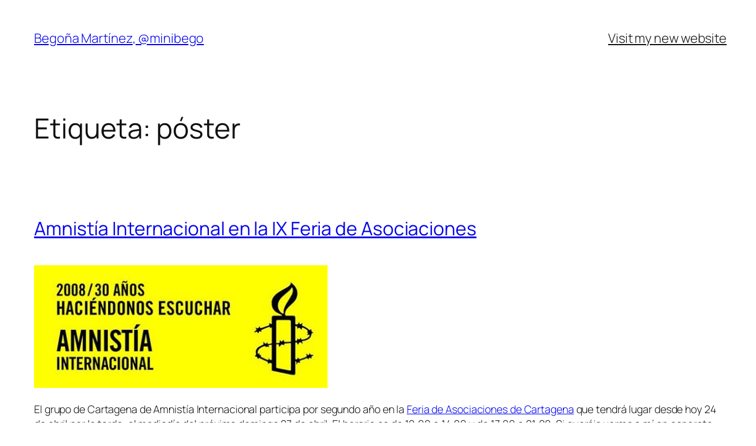

--- FILE ---
content_type: text/css
request_url: https://minibego.com/wp-content/plugins/frontend_builder/font/frb_fawesome/font-awesome.css?ver=6.8.3
body_size: 4010
content:
/*!
 *  Font Awesome 4.0.3 by @davegandy - http://fontawesome.io - @fontawesome
 *  License - http://fontawesome.io/license (Font: SIL OFL 1.1, CSS: MIT License)
 */
/* FONT PATH
 * -------------------------- */
@font-face {
  font-family: 'FontAwesome';
  src: url('fontawesome-webfont.eot?v=4.0.3');
  src: url('fontawesome-webfont.eot?#iefix&v=4.0.3') format('embedded-opentype'), 
       url('fontawesome-webfont.woff?v=4.0.3') format('woff'), 
	   url('fontawesome-webfont.ttf?v=4.0.3') format('truetype'), 
	   url('fontawesome-webfont.svg?v=4.0.3#fontawesomeregular') format('svg');
  font-weight: normal;
  font-style: normal;
}
.ba {
  display: inline-block;
  font-family: FontAwesome;
  font-style: normal;
  font-weight: normal;
  line-height: 1;
  -webkit-font-smoothing: antialiased;
  -moz-osx-font-smoothing: grayscale;
}
/* makes the font 33% larger relative to the icon container */
.ba-lg {
  font-size: 1.3333333333333333em;
  line-height: 0.75em;
  vertical-align: -15%;
}
.ba-2x {
  font-size: 2em;
}
.ba-3x {
  font-size: 3em;
}
.ba-4x {
  font-size: 4em;
}
.ba-5x {
  font-size: 5em;
}
.ba-fw {
  width: 1.2857142857142858em;
  text-align: center;
}
.ba-ul {
  padding-left: 0;
  margin-left: 2.142857142857143em;
  list-style-type: none;
}
.ba-ul > li {
  position: relative;
}
.ba-li {
  position: absolute;
  left: -2.142857142857143em;
  width: 2.142857142857143em;
  top: 0.14285714285714285em;
  text-align: center;
}
.ba-li.ba-lg {
  left: -1.8571428571428572em;
}
.ba-border {
  padding: .2em .25em .15em;
  border: solid 0.08em #eeeeee;
  border-radius: .1em;
}
.pull-right {
  float: right;
}
.pull-left {
  float: left;
}
.ba.pull-left {
  margin-right: .3em;
}
.ba.pull-right {
  margin-left: .3em;
}
.ba-spin {
  -webkit-animation: spin 2s infinite linear;
  -moz-animation: spin 2s infinite linear;
  -o-animation: spin 2s infinite linear;
  animation: spin 2s infinite linear;
}
@-moz-keyframes spin {
  0% {
    -moz-transform: rotate(0deg);
  }
  100% {
    -moz-transform: rotate(359deg);
  }
}
@-webkit-keyframes spin {
  0% {
    -webkit-transform: rotate(0deg);
  }
  100% {
    -webkit-transform: rotate(359deg);
  }
}
@-o-keyframes spin {
  0% {
    -o-transform: rotate(0deg);
  }
  100% {
    -o-transform: rotate(359deg);
  }
}
@-ms-keyframes spin {
  0% {
    -ms-transform: rotate(0deg);
  }
  100% {
    -ms-transform: rotate(359deg);
  }
}
@keyframes spin {
  0% {
    transform: rotate(0deg);
  }
  100% {
    transform: rotate(359deg);
  }
}
.ba-rotate-90 {
  filter: progid:DXImageTransform.Microsoft.BasicImage(rotation=1);
  -webkit-transform: rotate(90deg);
  -moz-transform: rotate(90deg);
  -ms-transform: rotate(90deg);
  -o-transform: rotate(90deg);
  transform: rotate(90deg);
}
.ba-rotate-180 {
  filter: progid:DXImageTransform.Microsoft.BasicImage(rotation=2);
  -webkit-transform: rotate(180deg);
  -moz-transform: rotate(180deg);
  -ms-transform: rotate(180deg);
  -o-transform: rotate(180deg);
  transform: rotate(180deg);
}
.ba-rotate-270 {
  filter: progid:DXImageTransform.Microsoft.BasicImage(rotation=3);
  -webkit-transform: rotate(270deg);
  -moz-transform: rotate(270deg);
  -ms-transform: rotate(270deg);
  -o-transform: rotate(270deg);
  transform: rotate(270deg);
}
.ba-flip-horizontal {
  filter: progid:DXImageTransform.Microsoft.BasicImage(rotation=0, mirror=1);
  -webkit-transform: scale(-1, 1);
  -moz-transform: scale(-1, 1);
  -ms-transform: scale(-1, 1);
  -o-transform: scale(-1, 1);
  transform: scale(-1, 1);
}
.ba-flip-vertical {
  filter: progid:DXImageTransform.Microsoft.BasicImage(rotation=2, mirror=1);
  -webkit-transform: scale(1, -1);
  -moz-transform: scale(1, -1);
  -ms-transform: scale(1, -1);
  -o-transform: scale(1, -1);
  transform: scale(1, -1);
}
.ba-stack {
  position: relative;
  display: inline-block;
  width: 2em;
  height: 2em;
  line-height: 2em;
  vertical-align: middle;
}
.ba-stack-1x,
.ba-stack-2x {
  position: absolute;
  left: 0;
  width: 100%;
  text-align: center;
}
.ba-stack-1x {
  line-height: inherit;
}
.ba-stack-2x {
  font-size: 2em;
}
.ba-inverse {
  color: #ffffff;
}
/* Font Awesome uses the Unicode Private Use Area (PUA) to ensure screen
   readers do not read off random characters that represent icons */
.ba-glass:before {
  content: "\f000";
}
.ba-music:before {
  content: "\f001";
}
.ba-search:before {
  content: "\f002";
}
.ba-envelope-o:before {
  content: "\f003";
}
.ba-heart:before {
  content: "\f004";
}
.ba-star:before {
  content: "\f005";
}
.ba-star-o:before {
  content: "\f006";
}
.ba-user:before {
  content: "\f007";
}
.ba-film:before {
  content: "\f008";
}
.ba-th-large:before {
  content: "\f009";
}
.ba-th:before {
  content: "\f00a";
}
.ba-th-list:before {
  content: "\f00b";
}
.ba-check:before {
  content: "\f00c";
}
.ba-times:before {
  content: "\f00d";
}
.ba-search-plus:before {
  content: "\f00e";
}
.ba-search-minus:before {
  content: "\f010";
}
.ba-power-off:before {
  content: "\f011";
}
.ba-signal:before {
  content: "\f012";
}
.ba-gear:before,
.ba-cog:before {
  content: "\f013";
}
.ba-trash-o:before {
  content: "\f014";
}
.ba-home:before {
  content: "\f015";
}
.ba-file-o:before {
  content: "\f016";
}
.ba-clock-o:before {
  content: "\f017";
}
.ba-road:before {
  content: "\f018";
}
.ba-download:before {
  content: "\f019";
}
.ba-arrow-circle-o-down:before {
  content: "\f01a";
}
.ba-arrow-circle-o-up:before {
  content: "\f01b";
}
.ba-inbox:before {
  content: "\f01c";
}
.ba-play-circle-o:before {
  content: "\f01d";
}
.ba-rotate-right:before,
.ba-repeat:before {
  content: "\f01e";
}
.ba-refresh:before {
  content: "\f021";
}
.ba-list-alt:before {
  content: "\f022";
}
.ba-lock:before {
  content: "\f023";
}
.ba-flag:before {
  content: "\f024";
}
.ba-headphones:before {
  content: "\f025";
}
.ba-volume-off:before {
  content: "\f026";
}
.ba-volume-down:before {
  content: "\f027";
}
.ba-volume-up:before {
  content: "\f028";
}
.ba-qrcode:before {
  content: "\f029";
}
.ba-barcode:before {
  content: "\f02a";
}
.ba-tag:before {
  content: "\f02b";
}
.ba-tags:before {
  content: "\f02c";
}
.ba-book:before {
  content: "\f02d";
}
.ba-bookmark:before {
  content: "\f02e";
}
.ba-print:before {
  content: "\f02f";
}
.ba-camera:before {
  content: "\f030";
}
.ba-font:before {
  content: "\f031";
}
.ba-bold:before {
  content: "\f032";
}
.ba-italic:before {
  content: "\f033";
}
.ba-text-height:before {
  content: "\f034";
}
.ba-text-width:before {
  content: "\f035";
}
.ba-align-left:before {
  content: "\f036";
}
.ba-align-center:before {
  content: "\f037";
}
.ba-align-right:before {
  content: "\f038";
}
.ba-align-justify:before {
  content: "\f039";
}
.ba-list:before {
  content: "\f03a";
}
.ba-dedent:before,
.ba-outdent:before {
  content: "\f03b";
}
.ba-indent:before {
  content: "\f03c";
}
.ba-video-camera:before {
  content: "\f03d";
}
.ba-picture-o:before {
  content: "\f03e";
}
.ba-pencil:before {
  content: "\f040";
}
.ba-map-marker:before {
  content: "\f041";
}
.ba-adjust:before {
  content: "\f042";
}
.ba-tint:before {
  content: "\f043";
}
.ba-edit:before,
.ba-pencil-square-o:before {
  content: "\f044";
}
.ba-share-square-o:before {
  content: "\f045";
}
.ba-check-square-o:before {
  content: "\f046";
}
.ba-arrows:before {
  content: "\f047";
}
.ba-step-backward:before {
  content: "\f048";
}
.ba-fast-backward:before {
  content: "\f049";
}
.ba-backward:before {
  content: "\f04a";
}
.ba-play:before {
  content: "\f04b";
}
.ba-pause:before {
  content: "\f04c";
}
.ba-stop:before {
  content: "\f04d";
}
.ba-forward:before {
  content: "\f04e";
}
.ba-fast-forward:before {
  content: "\f050";
}
.ba-step-forward:before {
  content: "\f051";
}
.ba-eject:before {
  content: "\f052";
}
.ba-chevron-left:before {
  content: "\f053";
}
.ba-chevron-right:before {
  content: "\f054";
}
.ba-plus-circle:before {
  content: "\f055";
}
.ba-minus-circle:before {
  content: "\f056";
}
.ba-times-circle:before {
  content: "\f057";
}
.ba-check-circle:before {
  content: "\f058";
}
.ba-question-circle:before {
  content: "\f059";
}
.ba-info-circle:before {
  content: "\f05a";
}
.ba-crosshairs:before {
  content: "\f05b";
}
.ba-times-circle-o:before {
  content: "\f05c";
}
.ba-check-circle-o:before {
  content: "\f05d";
}
.ba-ban:before {
  content: "\f05e";
}
.ba-arrow-left:before {
  content: "\f060";
}
.ba-arrow-right:before {
  content: "\f061";
}
.ba-arrow-up:before {
  content: "\f062";
}
.ba-arrow-down:before {
  content: "\f063";
}
.ba-mail-forward:before,
.ba-share:before {
  content: "\f064";
}
.ba-expand:before {
  content: "\f065";
}
.ba-compress:before {
  content: "\f066";
}
.ba-plus:before {
  content: "\f067";
}
.ba-minus:before {
  content: "\f068";
}
.ba-asterisk:before {
  content: "\f069";
}
.ba-exclamation-circle:before {
  content: "\f06a";
}
.ba-gift:before {
  content: "\f06b";
}
.ba-leaf:before {
  content: "\f06c";
}
.ba-fire:before {
  content: "\f06d";
}
.ba-eye:before {
  content: "\f06e";
}
.ba-eye-slash:before {
  content: "\f070";
}
.ba-warning:before,
.ba-exclamation-triangle:before {
  content: "\f071";
}
.ba-plane:before {
  content: "\f072";
}
.ba-calendar:before {
  content: "\f073";
}
.ba-random:before {
  content: "\f074";
}
.ba-comment:before {
  content: "\f075";
}
.ba-magnet:before {
  content: "\f076";
}
.ba-chevron-up:before {
  content: "\f077";
}
.ba-chevron-down:before {
  content: "\f078";
}
.ba-retweet:before {
  content: "\f079";
}
.ba-shopping-cart:before {
  content: "\f07a";
}
.ba-folder:before {
  content: "\f07b";
}
.ba-folder-open:before {
  content: "\f07c";
}
.ba-arrows-v:before {
  content: "\f07d";
}
.ba-arrows-h:before {
  content: "\f07e";
}
.ba-bar-chart-o:before {
  content: "\f080";
}
.ba-twitter-square:before {
  content: "\f081";
}
.ba-facebook-square:before {
  content: "\f082";
}
.ba-camera-retro:before {
  content: "\f083";
}
.ba-key:before {
  content: "\f084";
}
.ba-gears:before,
.ba-cogs:before {
  content: "\f085";
}
.ba-comments:before {
  content: "\f086";
}
.ba-thumbs-o-up:before {
  content: "\f087";
}
.ba-thumbs-o-down:before {
  content: "\f088";
}
.ba-star-half:before {
  content: "\f089";
}
.ba-heart-o:before {
  content: "\f08a";
}
.ba-sign-out:before {
  content: "\f08b";
}
.ba-linkedin-square:before {
  content: "\f08c";
}
.ba-thumb-tack:before {
  content: "\f08d";
}
.ba-external-link:before {
  content: "\f08e";
}
.ba-sign-in:before {
  content: "\f090";
}
.ba-trophy:before {
  content: "\f091";
}
.ba-github-square:before {
  content: "\f092";
}
.ba-upload:before {
  content: "\f093";
}
.ba-lemon-o:before {
  content: "\f094";
}
.ba-phone:before {
  content: "\f095";
}
.ba-square-o:before {
  content: "\f096";
}
.ba-bookmark-o:before {
  content: "\f097";
}
.ba-phone-square:before {
  content: "\f098";
}
.ba-twitter:before {
  content: "\f099";
}
.ba-facebook:before {
  content: "\f09a";
}
.ba-github:before {
  content: "\f09b";
}
.ba-unlock:before {
  content: "\f09c";
}
.ba-credit-card:before {
  content: "\f09d";
}
.ba-rss:before {
  content: "\f09e";
}
.ba-hdd-o:before {
  content: "\f0a0";
}
.ba-bullhorn:before {
  content: "\f0a1";
}
.ba-bell:before {
  content: "\f0f3";
}
.ba-certificate:before {
  content: "\f0a3";
}
.ba-hand-o-right:before {
  content: "\f0a4";
}
.ba-hand-o-left:before {
  content: "\f0a5";
}
.ba-hand-o-up:before {
  content: "\f0a6";
}
.ba-hand-o-down:before {
  content: "\f0a7";
}
.ba-arrow-circle-left:before {
  content: "\f0a8";
}
.ba-arrow-circle-right:before {
  content: "\f0a9";
}
.ba-arrow-circle-up:before {
  content: "\f0aa";
}
.ba-arrow-circle-down:before {
  content: "\f0ab";
}
.ba-globe:before {
  content: "\f0ac";
}
.ba-wrench:before {
  content: "\f0ad";
}
.ba-tasks:before {
  content: "\f0ae";
}
.ba-filter:before {
  content: "\f0b0";
}
.ba-briefcase:before {
  content: "\f0b1";
}
.ba-arrows-alt:before {
  content: "\f0b2";
}
.ba-group:before,
.ba-users:before {
  content: "\f0c0";
}
.ba-chain:before,
.ba-link:before {
  content: "\f0c1";
}
.ba-cloud:before {
  content: "\f0c2";
}
.ba-flask:before {
  content: "\f0c3";
}
.ba-cut:before,
.ba-scissors:before {
  content: "\f0c4";
}
.ba-copy:before,
.ba-files-o:before {
  content: "\f0c5";
}
.ba-paperclip:before {
  content: "\f0c6";
}
.ba-save:before,
.ba-floppy-o:before {
  content: "\f0c7";
}
.ba-square:before {
  content: "\f0c8";
}
.ba-bars:before {
  content: "\f0c9";
}
.ba-list-ul:before {
  content: "\f0ca";
}
.ba-list-ol:before {
  content: "\f0cb";
}
.ba-strikethrough:before {
  content: "\f0cc";
}
.ba-underline:before {
  content: "\f0cd";
}
.ba-table:before {
  content: "\f0ce";
}
.ba-magic:before {
  content: "\f0d0";
}
.ba-truck:before {
  content: "\f0d1";
}
.ba-pinterest:before {
  content: "\f0d2";
}
.ba-pinterest-square:before {
  content: "\f0d3";
}
.ba-google-plus-square:before {
  content: "\f0d4";
}
.ba-google-plus:before {
  content: "\f0d5";
}
.ba-money:before {
  content: "\f0d6";
}
.ba-caret-down:before {
  content: "\f0d7";
}
.ba-caret-up:before {
  content: "\f0d8";
}
.ba-caret-left:before {
  content: "\f0d9";
}
.ba-caret-right:before {
  content: "\f0da";
}
.ba-columns:before {
  content: "\f0db";
}
.ba-unsorted:before,
.ba-sort:before {
  content: "\f0dc";
}
.ba-sort-down:before,
.ba-sort-asc:before {
  content: "\f0dd";
}
.ba-sort-up:before,
.ba-sort-desc:before {
  content: "\f0de";
}
.ba-envelope:before {
  content: "\f0e0";
}
.ba-linkedin:before {
  content: "\f0e1";
}
.ba-rotate-left:before,
.ba-undo:before {
  content: "\f0e2";
}
.ba-legal:before,
.ba-gavel:before {
  content: "\f0e3";
}
.ba-dashboard:before,
.ba-tachometer:before {
  content: "\f0e4";
}
.ba-comment-o:before {
  content: "\f0e5";
}
.ba-comments-o:before {
  content: "\f0e6";
}
.ba-flash:before,
.ba-bolt:before {
  content: "\f0e7";
}
.ba-sitemap:before {
  content: "\f0e8";
}
.ba-umbrella:before {
  content: "\f0e9";
}
.ba-paste:before,
.ba-clipboard:before {
  content: "\f0ea";
}
.ba-lightbulb-o:before {
  content: "\f0eb";
}
.ba-exchange:before {
  content: "\f0ec";
}
.ba-cloud-download:before {
  content: "\f0ed";
}
.ba-cloud-upload:before {
  content: "\f0ee";
}
.ba-user-md:before {
  content: "\f0f0";
}
.ba-stethoscope:before {
  content: "\f0f1";
}
.ba-suitcase:before {
  content: "\f0f2";
}
.ba-bell-o:before {
  content: "\f0a2";
}
.ba-coffee:before {
  content: "\f0f4";
}
.ba-cutlery:before {
  content: "\f0f5";
}
.ba-file-text-o:before {
  content: "\f0f6";
}
.ba-building-o:before {
  content: "\f0f7";
}
.ba-hospital-o:before {
  content: "\f0f8";
}
.ba-ambulance:before {
  content: "\f0f9";
}
.ba-medkit:before {
  content: "\f0fa";
}
.ba-fighter-jet:before {
  content: "\f0fb";
}
.ba-beer:before {
  content: "\f0fc";
}
.ba-h-square:before {
  content: "\f0fd";
}
.ba-plus-square:before {
  content: "\f0fe";
}
.ba-angle-double-left:before {
  content: "\f100";
}
.ba-angle-double-right:before {
  content: "\f101";
}
.ba-angle-double-up:before {
  content: "\f102";
}
.ba-angle-double-down:before {
  content: "\f103";
}
.ba-angle-left:before {
  content: "\f104";
}
.ba-angle-right:before {
  content: "\f105";
}
.ba-angle-up:before {
  content: "\f106";
}
.ba-angle-down:before {
  content: "\f107";
}
.ba-desktop:before {
  content: "\f108";
}
.ba-laptop:before {
  content: "\f109";
}
.ba-tablet:before {
  content: "\f10a";
}
.ba-mobile-phone:before,
.ba-mobile:before {
  content: "\f10b";
}
.ba-circle-o:before {
  content: "\f10c";
}
.ba-quote-left:before {
  content: "\f10d";
}
.ba-quote-right:before {
  content: "\f10e";
}
.ba-spinner:before {
  content: "\f110";
}
.ba-circle:before {
  content: "\f111";
}
.ba-mail-reply:before,
.ba-reply:before {
  content: "\f112";
}
.ba-github-alt:before {
  content: "\f113";
}
.ba-folder-o:before {
  content: "\f114";
}
.ba-folder-open-o:before {
  content: "\f115";
}
.ba-smile-o:before {
  content: "\f118";
}
.ba-frown-o:before {
  content: "\f119";
}
.ba-meh-o:before {
  content: "\f11a";
}
.ba-gamepad:before {
  content: "\f11b";
}
.ba-keyboard-o:before {
  content: "\f11c";
}
.ba-flag-o:before {
  content: "\f11d";
}
.ba-flag-checkered:before {
  content: "\f11e";
}
.ba-terminal:before {
  content: "\f120";
}
.ba-code:before {
  content: "\f121";
}
.ba-reply-all:before {
  content: "\f122";
}
.ba-mail-reply-all:before {
  content: "\f122";
}
.ba-star-half-empty:before,
.ba-star-half-full:before,
.ba-star-half-o:before {
  content: "\f123";
}
.ba-location-arrow:before {
  content: "\f124";
}
.ba-crop:before {
  content: "\f125";
}
.ba-code-fork:before {
  content: "\f126";
}
.ba-unlink:before,
.ba-chain-broken:before {
  content: "\f127";
}
.ba-question:before {
  content: "\f128";
}
.ba-info:before {
  content: "\f129";
}
.ba-exclamation:before {
  content: "\f12a";
}
.ba-superscript:before {
  content: "\f12b";
}
.ba-subscript:before {
  content: "\f12c";
}
.ba-eraser:before {
  content: "\f12d";
}
.ba-puzzle-piece:before {
  content: "\f12e";
}
.ba-microphone:before {
  content: "\f130";
}
.ba-microphone-slash:before {
  content: "\f131";
}
.ba-shield:before {
  content: "\f132";
}
.ba-calendar-o:before {
  content: "\f133";
}
.ba-fire-extinguisher:before {
  content: "\f134";
}
.ba-rocket:before {
  content: "\f135";
}
.ba-maxcdn:before {
  content: "\f136";
}
.ba-chevron-circle-left:before {
  content: "\f137";
}
.ba-chevron-circle-right:before {
  content: "\f138";
}
.ba-chevron-circle-up:before {
  content: "\f139";
}
.ba-chevron-circle-down:before {
  content: "\f13a";
}
.ba-html5:before {
  content: "\f13b";
}
.ba-css3:before {
  content: "\f13c";
}
.ba-anchor:before {
  content: "\f13d";
}
.ba-unlock-alt:before {
  content: "\f13e";
}
.ba-bullseye:before {
  content: "\f140";
}
.ba-ellipsis-h:before {
  content: "\f141";
}
.ba-ellipsis-v:before {
  content: "\f142";
}
.ba-rss-square:before {
  content: "\f143";
}
.ba-play-circle:before {
  content: "\f144";
}
.ba-ticket:before {
  content: "\f145";
}
.ba-minus-square:before {
  content: "\f146";
}
.ba-minus-square-o:before {
  content: "\f147";
}
.ba-level-up:before {
  content: "\f148";
}
.ba-level-down:before {
  content: "\f149";
}
.ba-check-square:before {
  content: "\f14a";
}
.ba-pencil-square:before {
  content: "\f14b";
}
.ba-external-link-square:before {
  content: "\f14c";
}
.ba-share-square:before {
  content: "\f14d";
}
.ba-compass:before {
  content: "\f14e";
}
.ba-toggle-down:before,
.ba-caret-square-o-down:before {
  content: "\f150";
}
.ba-toggle-up:before,
.ba-caret-square-o-up:before {
  content: "\f151";
}
.ba-toggle-right:before,
.ba-caret-square-o-right:before {
  content: "\f152";
}
.ba-euro:before,
.ba-eur:before {
  content: "\f153";
}
.ba-gbp:before {
  content: "\f154";
}
.ba-dollar:before,
.ba-usd:before {
  content: "\f155";
}
.ba-rupee:before,
.ba-inr:before {
  content: "\f156";
}
.ba-cny:before,
.ba-rmb:before,
.ba-yen:before,
.ba-jpy:before {
  content: "\f157";
}
.ba-ruble:before,
.ba-rouble:before,
.ba-rub:before {
  content: "\f158";
}
.ba-won:before,
.ba-krw:before {
  content: "\f159";
}
.ba-bitcoin:before,
.ba-btc:before {
  content: "\f15a";
}
.ba-file:before {
  content: "\f15b";
}
.ba-file-text:before {
  content: "\f15c";
}
.ba-sort-alpha-asc:before {
  content: "\f15d";
}
.ba-sort-alpha-desc:before {
  content: "\f15e";
}
.ba-sort-amount-asc:before {
  content: "\f160";
}
.ba-sort-amount-desc:before {
  content: "\f161";
}
.ba-sort-numeric-asc:before {
  content: "\f162";
}
.ba-sort-numeric-desc:before {
  content: "\f163";
}
.ba-thumbs-up:before {
  content: "\f164";
}
.ba-thumbs-down:before {
  content: "\f165";
}
.ba-youtube-square:before {
  content: "\f166";
}
.ba-youtube:before {
  content: "\f167";
}
.ba-xing:before {
  content: "\f168";
}
.ba-xing-square:before {
  content: "\f169";
}
.ba-youtube-play:before {
  content: "\f16a";
}
.ba-dropbox:before {
  content: "\f16b";
}
.ba-stack-overflow:before {
  content: "\f16c";
}
.ba-instagram:before {
  content: "\f16d";
}
.ba-flickr:before {
  content: "\f16e";
}
.ba-adn:before {
  content: "\f170";
}
.ba-bitbucket:before {
  content: "\f171";
}
.ba-bitbucket-square:before {
  content: "\f172";
}
.ba-tumblr:before {
  content: "\f173";
}
.ba-tumblr-square:before {
  content: "\f174";
}
.ba-long-arrow-down:before {
  content: "\f175";
}
.ba-long-arrow-up:before {
  content: "\f176";
}
.ba-long-arrow-left:before {
  content: "\f177";
}
.ba-long-arrow-right:before {
  content: "\f178";
}
.ba-apple:before {
  content: "\f179";
}
.ba-windows:before {
  content: "\f17a";
}
.ba-android:before {
  content: "\f17b";
}
.ba-linux:before {
  content: "\f17c";
}
.ba-dribbble:before {
  content: "\f17d";
}
.ba-skype:before {
  content: "\f17e";
}
.ba-foursquare:before {
  content: "\f180";
}
.ba-trello:before {
  content: "\f181";
}
.ba-female:before {
  content: "\f182";
}
.ba-male:before {
  content: "\f183";
}
.ba-gittip:before {
  content: "\f184";
}
.ba-sun-o:before {
  content: "\f185";
}
.ba-moon-o:before {
  content: "\f186";
}
.ba-archive:before {
  content: "\f187";
}
.ba-bug:before {
  content: "\f188";
}
.ba-vk:before {
  content: "\f189";
}
.ba-weibo:before {
  content: "\f18a";
}
.ba-renren:before {
  content: "\f18b";
}
.ba-pagelines:before {
  content: "\f18c";
}
.ba-stack-exchange:before {
  content: "\f18d";
}
.ba-arrow-circle-o-right:before {
  content: "\f18e";
}
.ba-arrow-circle-o-left:before {
  content: "\f190";
}
.ba-toggle-left:before,
.ba-caret-square-o-left:before {
  content: "\f191";
}
.ba-dot-circle-o:before {
  content: "\f192";
}
.ba-wheelchair:before {
  content: "\f193";
}
.ba-vimeo-square:before {
  content: "\f194";
}
.ba-turkish-lira:before,
.ba-try:before {
  content: "\f195";
}
.ba-plus-square-o:before {
  content: "\f196";
}
